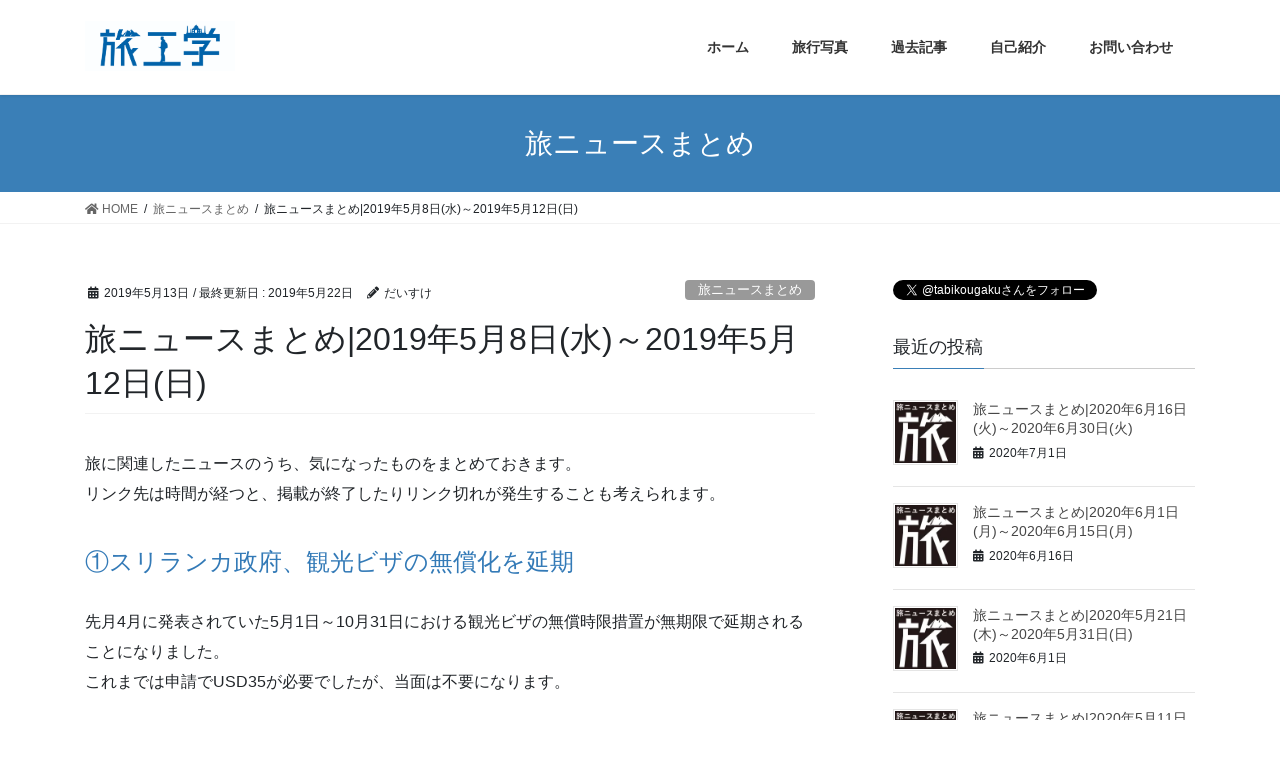

--- FILE ---
content_type: text/html; charset=UTF-8
request_url: http://tabikougaku.jp/2019/05/13/travel_news_file-49/
body_size: 13769
content:
<!DOCTYPE html>
<html lang="ja"
	prefix="og: https://ogp.me/ns#" >
<head>
<meta charset="utf-8">
<meta http-equiv="X-UA-Compatible" content="IE=edge">
<meta name="viewport" content="width=device-width, initial-scale=1">
<title>旅ニュースまとめ|2019年5月8日(水)～2019年5月12日(日) | 旅工学</title>

<!-- All in One SEO Pack 3.3.5 によって Michael Torbert の Semper Fi Web Design[220,268] -->
<script type="application/ld+json" class="aioseop-schema">{"@context":"https://schema.org","@graph":[{"@type":"Organization","@id":"http://tabikougaku.jp/#organization","url":"http://tabikougaku.jp/","name":"\u65c5\u5de5\u5b66","sameAs":[]},{"@type":"WebSite","@id":"http://tabikougaku.jp/#website","url":"http://tabikougaku.jp/","name":"\u65c5\u5de5\u5b66","publisher":{"@id":"http://tabikougaku.jp/#organization"}},{"@type":"WebPage","@id":"http://tabikougaku.jp/2019/05/13/travel_news_file-49/#webpage","url":"http://tabikougaku.jp/2019/05/13/travel_news_file-49/","inLanguage":"ja","name":"\u65c5\u30cb\u30e5\u30fc\u30b9\u307e\u3068\u3081|2019\u5e745\u67088\u65e5(\u6c34)\uff5e2019\u5e745\u670812\u65e5(\u65e5)","isPartOf":{"@id":"http://tabikougaku.jp/#website"},"image":{"@type":"ImageObject","@id":"http://tabikougaku.jp/2019/05/13/travel_news_file-49/#primaryimage","url":"https://i0.wp.com/tabikougaku.jp/wp-content/uploads/2018/09/icon_travel_news_file180915.jpg?fit=548%2C569","width":548,"height":569},"primaryImageOfPage":{"@id":"http://tabikougaku.jp/2019/05/13/travel_news_file-49/#primaryimage"},"datePublished":"2019-05-13T00:00:03+09:00","dateModified":"2019-05-22T14:03:14+09:00"},{"@type":"Article","@id":"http://tabikougaku.jp/2019/05/13/travel_news_file-49/#article","isPartOf":{"@id":"http://tabikougaku.jp/2019/05/13/travel_news_file-49/#webpage"},"author":{"@id":"http://tabikougaku.jp/author/travel/#author"},"headline":"\u65c5\u30cb\u30e5\u30fc\u30b9\u307e\u3068\u3081|2019\u5e745\u67088\u65e5(\u6c34)\uff5e2019\u5e745\u670812\u65e5(\u65e5)","datePublished":"2019-05-13T00:00:03+09:00","dateModified":"2019-05-22T14:03:14+09:00","commentCount":0,"mainEntityOfPage":{"@id":"http://tabikougaku.jp/2019/05/13/travel_news_file-49/#webpage"},"publisher":{"@id":"http://tabikougaku.jp/#organization"},"articleSection":"\u65c5\u30cb\u30e5\u30fc\u30b9\u307e\u3068\u3081","image":{"@type":"ImageObject","@id":"http://tabikougaku.jp/2019/05/13/travel_news_file-49/#primaryimage","url":"https://i0.wp.com/tabikougaku.jp/wp-content/uploads/2018/09/icon_travel_news_file180915.jpg?fit=548%2C569","width":548,"height":569}},{"@type":"Person","@id":"http://tabikougaku.jp/author/travel/#author","name":"\u3060\u3044\u3059\u3051","sameAs":[],"image":{"@type":"ImageObject","@id":"http://tabikougaku.jp/#personlogo","url":"http://2.gravatar.com/avatar/b96e1c52bcd6f3d43cd695d126bf6980?s=96&d=mm&r=g","width":96,"height":96,"caption":"\u3060\u3044\u3059\u3051"}}]}</script>
<link rel="canonical" href="http://tabikougaku.jp/2019/05/13/travel_news_file-49/" />
<meta property="og:type" content="article" />
<meta property="og:title" content="旅ニュースまとめ|2019年5月8日(水)～2019年5月12日(日) | 旅工学" />
<meta property="og:description" content="旅に関連したニュースのうち、気になったものをまとめておきます。 リンク先は時間が経つと、掲載が終了したりリンク切れが発生することも考えられます。 ①スリランカ政府、観光ビザの無償化を延期 先月4月に発表されていた5月1日～10月31日における観光ビザの無償時限措置が無期限で延期されることになりました。 これまでは申請でUSD35が必要でしたが、当面は不要になります。 なお、4月21日に発生した連続" />
<meta property="og:url" content="http://tabikougaku.jp/2019/05/13/travel_news_file-49/" />
<meta property="og:site_name" content="旅工学" />
<meta property="og:image" content="http://tabikougaku.jp/wp-content/plugins/all-in-one-seo-pack/images/default-user-image.png" />
<meta property="article:published_time" content="2019-05-13T00:00:03Z" />
<meta property="article:modified_time" content="2019-05-22T14:03:14Z" />
<meta name="twitter:card" content="summary" />
<meta name="twitter:site" content="@tabikougaku" />
<meta name="twitter:domain" content="tabikougaku.jp/" />
<meta name="twitter:title" content="旅ニュースまとめ|2019年5月8日(水)～2019年5月12日(日) | 旅工学" />
<meta name="twitter:description" content="旅に関連したニュースのうち、気になったものをまとめておきます。 リンク先は時間が経つと、掲載が終了したりリンク切れが発生することも考えられます。 ①スリランカ政府、観光ビザの無償化を延期 先月4月に発表されていた5月1日～10月31日における観光ビザの無償時限措置が無期限で延期されることになりました。 これまでは申請でUSD35が必要でしたが、当面は不要になります。 なお、4月21日に発生した連続" />
<meta name="twitter:image" content="http://tabikougaku.jp/wp-content/plugins/all-in-one-seo-pack/images/default-user-image.png" />
			<script type="text/javascript" >
				window.ga=window.ga||function(){(ga.q=ga.q||[]).push(arguments)};ga.l=+new Date;
				ga('create', 'UA-127596441-1', 'auto');
				// Plugins
				
				ga('send', 'pageview');
			</script>
			<script async src="https://www.google-analytics.com/analytics.js"></script>
			<!-- All in One SEO Pack -->
<link rel='dns-prefetch' href='//secure.gravatar.com' />
<link rel='dns-prefetch' href='//s.w.org' />
<link rel="alternate" type="application/rss+xml" title="旅工学 &raquo; フィード" href="http://tabikougaku.jp/feed/" />
<link rel="alternate" type="application/rss+xml" title="旅工学 &raquo; コメントフィード" href="http://tabikougaku.jp/comments/feed/" />
<link rel="alternate" type="application/rss+xml" title="旅工学 &raquo; 旅ニュースまとめ|2019年5月8日(水)～2019年5月12日(日) のコメントのフィード" href="http://tabikougaku.jp/2019/05/13/travel_news_file-49/feed/" />
<meta name="description" content="旅に関連したニュースのうち、気になったものをまとめておきます。リンク先は時間が経つと、掲載が終了したりリンク切れが発生することも考えられます。①スリランカ政府、観光ビザの無償化を延期先月4月に発表されていた5月1日～10月31日における観光ビザの無償時限措置が無期限で延期されることになりました。これまでは申請でUSD35が必要でしたが、当面は不要になります。なお、4月21日に発生した連続爆発の影響で、日本の外務省もスリランカの危険情報をレベル1(十分注" />		<script type="text/javascript">
			window._wpemojiSettings = {"baseUrl":"https:\/\/s.w.org\/images\/core\/emoji\/12.0.0-1\/72x72\/","ext":".png","svgUrl":"https:\/\/s.w.org\/images\/core\/emoji\/12.0.0-1\/svg\/","svgExt":".svg","source":{"concatemoji":"http:\/\/tabikougaku.jp\/wp-includes\/js\/wp-emoji-release.min.js?ver=5.4.18"}};
			/*! This file is auto-generated */
			!function(e,a,t){var n,r,o,i=a.createElement("canvas"),p=i.getContext&&i.getContext("2d");function s(e,t){var a=String.fromCharCode;p.clearRect(0,0,i.width,i.height),p.fillText(a.apply(this,e),0,0);e=i.toDataURL();return p.clearRect(0,0,i.width,i.height),p.fillText(a.apply(this,t),0,0),e===i.toDataURL()}function c(e){var t=a.createElement("script");t.src=e,t.defer=t.type="text/javascript",a.getElementsByTagName("head")[0].appendChild(t)}for(o=Array("flag","emoji"),t.supports={everything:!0,everythingExceptFlag:!0},r=0;r<o.length;r++)t.supports[o[r]]=function(e){if(!p||!p.fillText)return!1;switch(p.textBaseline="top",p.font="600 32px Arial",e){case"flag":return s([127987,65039,8205,9895,65039],[127987,65039,8203,9895,65039])?!1:!s([55356,56826,55356,56819],[55356,56826,8203,55356,56819])&&!s([55356,57332,56128,56423,56128,56418,56128,56421,56128,56430,56128,56423,56128,56447],[55356,57332,8203,56128,56423,8203,56128,56418,8203,56128,56421,8203,56128,56430,8203,56128,56423,8203,56128,56447]);case"emoji":return!s([55357,56424,55356,57342,8205,55358,56605,8205,55357,56424,55356,57340],[55357,56424,55356,57342,8203,55358,56605,8203,55357,56424,55356,57340])}return!1}(o[r]),t.supports.everything=t.supports.everything&&t.supports[o[r]],"flag"!==o[r]&&(t.supports.everythingExceptFlag=t.supports.everythingExceptFlag&&t.supports[o[r]]);t.supports.everythingExceptFlag=t.supports.everythingExceptFlag&&!t.supports.flag,t.DOMReady=!1,t.readyCallback=function(){t.DOMReady=!0},t.supports.everything||(n=function(){t.readyCallback()},a.addEventListener?(a.addEventListener("DOMContentLoaded",n,!1),e.addEventListener("load",n,!1)):(e.attachEvent("onload",n),a.attachEvent("onreadystatechange",function(){"complete"===a.readyState&&t.readyCallback()})),(n=t.source||{}).concatemoji?c(n.concatemoji):n.wpemoji&&n.twemoji&&(c(n.twemoji),c(n.wpemoji)))}(window,document,window._wpemojiSettings);
		</script>
		<style type="text/css">
img.wp-smiley,
img.emoji {
	display: inline !important;
	border: none !important;
	box-shadow: none !important;
	height: 1em !important;
	width: 1em !important;
	margin: 0 .07em !important;
	vertical-align: -0.1em !important;
	background: none !important;
	padding: 0 !important;
}
</style>
	<link rel='stylesheet' id='font-awesome-css'  href='http://tabikougaku.jp/wp-content/themes/lightning/inc/font-awesome/package/versions/5/css/all.min.css?ver=5.11.2' type='text/css' media='all' />
<link rel='stylesheet' id='wp-block-library-css'  href='http://tabikougaku.jp/wp-includes/css/dist/block-library/style.min.css?ver=5.4.18' type='text/css' media='all' />
<style id='wp-block-library-inline-css' type='text/css'>
.has-text-align-justify{text-align:justify;}
</style>
<link rel='stylesheet' id='contact-form-7-css'  href='http://tabikougaku.jp/wp-content/plugins/contact-form-7/includes/css/styles.css?ver=5.1.6' type='text/css' media='all' />
<link rel='stylesheet' id='pz-linkcard-css'  href='//tabikougaku.jp/wp-content/uploads/pz-linkcard/style.css?ver=5.4.18' type='text/css' media='all' />
<link rel='stylesheet' id='lightning-common-style-css'  href='http://tabikougaku.jp/wp-content/themes/lightning/assets/css/common.css?ver=8.1.0' type='text/css' media='all' />
<link rel='stylesheet' id='bootstrap-4-style-css'  href='http://tabikougaku.jp/wp-content/themes/lightning/library/bootstrap-4/css/bootstrap.min.css?ver=4.3.1' type='text/css' media='all' />
<link rel='stylesheet' id='lightning-design-style-css'  href='http://tabikougaku.jp/wp-content/themes/lightning/design-skin/origin2/css/style.css?ver=8.1.0' type='text/css' media='all' />
<style id='lightning-design-style-inline-css' type='text/css'>
/* ltg theme common */.color_key_bg,.color_key_bg_hover:hover{background-color: #3a7fb7;}.color_key_txt,.color_key_txt_hover:hover{color: #3a7fb7;}.color_key_border,.color_key_border_hover:hover{border-color: #3a7fb7;}.color_key_dark_bg,.color_key_dark_bg_hover:hover{background-color: #1b436b;}.color_key_dark_txt,.color_key_dark_txt_hover:hover{color: #1b436b;}.color_key_dark_border,.color_key_dark_border_hover:hover{border-color: #1b436b;}
.bbp-submit-wrapper .button.submit,.woocommerce a.button.alt:hover,.woocommerce-product-search button:hover,.woocommerce button.button.alt { background-color:#1b436b ; }.bbp-submit-wrapper .button.submit:hover,.woocommerce a.button.alt,.woocommerce-product-search button,.woocommerce button.button.alt:hover { background-color:#3a7fb7 ; }.woocommerce ul.product_list_widget li a:hover img { border-color:#3a7fb7; }.veu_color_txt_key { color:#1b436b ; }.veu_color_bg_key { background-color:#1b436b ; }.veu_color_border_key { border-color:#1b436b ; }.btn-default { border-color:#3a7fb7;color:#3a7fb7;}.btn-default:focus,.btn-default:hover { border-color:#3a7fb7;background-color: #3a7fb7; }.btn-primary { background-color:#3a7fb7;border-color:#1b436b; }.btn-primary:focus,.btn-primary:hover { background-color:#1b436b;border-color:#3a7fb7; }
.tagcloud a:before { font-family: "Font Awesome 5 Free";content: "\f02b";font-weight: bold; }
.media .media-body .media-heading a:hover { color:#3a7fb7; }@media (min-width: 768px){.gMenu > li:before,.gMenu > li.menu-item-has-children::after { border-bottom-color:#1b436b }.gMenu li li { background-color:#1b436b }.gMenu li li a:hover { background-color:#3a7fb7; }} /* @media (min-width: 768px) */.page-header { background-color:#3a7fb7; }h2,.mainSection-title { border-top-color:#3a7fb7; }h3:after,.subSection-title:after { border-bottom-color:#3a7fb7; }ul.page-numbers li span.page-numbers.current { background-color:#3a7fb7; }.pager li > a { border-color:#3a7fb7;color:#3a7fb7;}.pager li > a:hover { background-color:#3a7fb7;color:#fff;}.siteFooter { border-top-color:#3a7fb7; }dt { border-left-color:#3a7fb7; }
</style>
<link rel='stylesheet' id='lightning-theme-style-css'  href='http://tabikougaku.jp/wp-content/themes/lightning/style.css?ver=8.1.0' type='text/css' media='all' />
<style id='lightning-theme-style-inline-css' type='text/css'>

			.prBlock_icon_outer { border:1px solid #3a7fb7; }
			.prBlock_icon { color:#3a7fb7; }
		
</style>
<link rel='stylesheet' id='vk-blocks-build-css-css'  href='http://tabikougaku.jp/wp-content/plugins/vk-all-in-one-expansion-unit/inc/vk-blocks/package/build/block-build.css?ver=0.22.0' type='text/css' media='all' />
<link rel='stylesheet' id='vkExUnit_common_style-css'  href='http://tabikougaku.jp/wp-content/plugins/vk-all-in-one-expansion-unit/assets/css/vkExUnit_style.css?ver=9.11.3.0' type='text/css' media='all' />
<link rel='stylesheet' id='jetpack_css-css'  href='http://tabikougaku.jp/wp-content/plugins/jetpack/css/jetpack.css?ver=8.2.6' type='text/css' media='all' />
<script type='text/javascript' src='http://tabikougaku.jp/wp-includes/js/jquery/jquery.js?ver=1.12.4-wp'></script>
<script type='text/javascript'>
;(function($,document,window){$(document).ready(function($){/* Add scroll recognition class */$(window).scroll(function () {var scroll = $(this).scrollTop();if ($(this).scrollTop() > 160) {$('body').addClass('header_scrolled');} else {$('body').removeClass('header_scrolled');}});});})(jQuery,document,window);
</script>
<script type='text/javascript' src='http://tabikougaku.jp/wp-includes/js/jquery/jquery-migrate.min.js?ver=1.4.1'></script>
<script type='text/javascript'>
/* <![CDATA[ */
var related_posts_js_options = {"post_heading":"h4"};
/* ]]> */
</script>
<script type='text/javascript' src='http://tabikougaku.jp/wp-content/plugins/jetpack/_inc/build/related-posts/related-posts.min.js?ver=20191011'></script>
<link rel='https://api.w.org/' href='http://tabikougaku.jp/wp-json/' />
<link rel="EditURI" type="application/rsd+xml" title="RSD" href="http://tabikougaku.jp/xmlrpc.php?rsd" />
<link rel="wlwmanifest" type="application/wlwmanifest+xml" href="http://tabikougaku.jp/wp-includes/wlwmanifest.xml" /> 
<link rel='prev' title='新着情報|エアアジアのセール(販売期間：2019年5月19日まで)' href='http://tabikougaku.jp/2019/05/12/new_information-83/' />
<link rel='next' title='アルジェリア旅行記 (2) ムザブの谷のエル・アーティフとセブセブ砂丘(2019年2月)' href='http://tabikougaku.jp/2019/05/14/algeria-2/' />
<meta name="generator" content="WordPress 5.4.18" />
<link rel='shortlink' href='https://wp.me/pa2bGf-1G7' />
<link rel="alternate" type="application/json+oembed" href="http://tabikougaku.jp/wp-json/oembed/1.0/embed?url=http%3A%2F%2Ftabikougaku.jp%2F2019%2F05%2F13%2Ftravel_news_file-49%2F" />
<link rel="alternate" type="text/xml+oembed" href="http://tabikougaku.jp/wp-json/oembed/1.0/embed?url=http%3A%2F%2Ftabikougaku.jp%2F2019%2F05%2F13%2Ftravel_news_file-49%2F&#038;format=xml" />

<link rel='dns-prefetch' href='//v0.wordpress.com'/>
<link rel='dns-prefetch' href='//i0.wp.com'/>
<link rel='dns-prefetch' href='//i1.wp.com'/>
<link rel='dns-prefetch' href='//i2.wp.com'/>
<style type='text/css'>img#wpstats{display:none}</style>			<style type="text/css">
				/* If html does not have either class, do not show lazy loaded images. */
				html:not( .jetpack-lazy-images-js-enabled ):not( .js ) .jetpack-lazy-image {
					display: none;
				}
			</style>
			<script>
				document.documentElement.classList.add(
					'jetpack-lazy-images-js-enabled'
				);
			</script>
		<!-- [ VK All in one Expansion Unit OGP ] -->
<meta property="og:site_name" content="旅工学" />
<meta property="og:url" content="http://tabikougaku.jp/2019/05/13/travel_news_file-49/" />
<meta property="og:title" content="旅ニュースまとめ|2019年5月8日(水)～2019年5月12日(日) | 旅工学" />
<meta property="og:description" content="旅に関連したニュースのうち、気になったものをまとめておきます。リンク先は時間が経つと、掲載が終了したりリンク切れが発生することも考えられます。①スリランカ政府、観光ビザの無償化を延期先月4月に発表されていた5月1日～10月31日における観光ビザの無償時限措置が無期限で延期されることになりました。これまでは申請でUSD35が必要でしたが、当面は不要になります。なお、4月21日に発生した連続爆発の影響で、日本の外務省もスリランカの危険情報をレベル1(十分注" />
<meta property="og:type" content="article" />
<meta property="og:image" content="https://i0.wp.com/tabikougaku.jp/wp-content/uploads/2018/09/icon_travel_news_file180915.jpg?fit=548%2C569" />
<meta property="og:image:width" content="548" />
<meta property="og:image:height" content="569" />
<!-- [ / VK All in one Expansion Unit OGP ] -->
<link rel="icon" href="https://i0.wp.com/tabikougaku.jp/wp-content/uploads/2018/09/favicon.jpg?fit=32%2C32" sizes="32x32" />
<link rel="icon" href="https://i0.wp.com/tabikougaku.jp/wp-content/uploads/2018/09/favicon.jpg?fit=192%2C190" sizes="192x192" />
<link rel="apple-touch-icon" href="https://i0.wp.com/tabikougaku.jp/wp-content/uploads/2018/09/favicon.jpg?fit=180%2C178" />
<meta name="msapplication-TileImage" content="https://i0.wp.com/tabikougaku.jp/wp-content/uploads/2018/09/favicon.jpg?fit=233%2C231" />

</head>
<body class="post-template-default single single-post postid-6455 single-format-standard post-name-travel_news_file-49 post-type-post sidebar-fix bootstrap4 device-pc fa_v5_css">
<div class="vk-mobile-nav-menu-btn">MENU</div><div class="vk-mobile-nav"><aside class="widget vk-mobile-nav-widget widget_text" id="text-7">			<div class="textwidget"><p><a href="https://twitter.com/tabikougaku?ref_src=twsrc%5Etfw" class="twitter-follow-button" data-show-count="false">フォローする@tabikougaku</a><script async src="https://platform.twitter.com/widgets.js" charset="utf-8"></script></p>
</div>
		</aside><nav class="global-nav"><ul id="menu-%e3%83%a1%e3%82%a4%e3%83%b3%e3%83%a1%e3%83%8b%e3%83%a5%e3%83%bc" class="vk-menu-acc  menu"><li id="menu-item-3913" class="menu-item menu-item-type-custom menu-item-object-custom menu-item-home menu-item-3913"><a href="http://tabikougaku.jp/">ホーム</a></li>
<li id="menu-item-3915" class="menu-item menu-item-type-post_type menu-item-object-page menu-item-3915"><a href="http://tabikougaku.jp/gallery/">旅行写真</a></li>
<li id="menu-item-3917" class="menu-item menu-item-type-post_type menu-item-object-page menu-item-3917"><a href="http://tabikougaku.jp/arcicles/">過去記事</a></li>
<li id="menu-item-3916" class="menu-item menu-item-type-post_type menu-item-object-page menu-item-3916"><a href="http://tabikougaku.jp/self-introduction/">自己紹介</a></li>
<li id="menu-item-3914" class="menu-item menu-item-type-post_type menu-item-object-page menu-item-3914"><a href="http://tabikougaku.jp/contact/">お問い合わせ</a></li>
</ul></nav></div><header class="siteHeader">
		<div class="container siteHeadContainer">
		<div class="navbar-header">
						<p class="navbar-brand siteHeader_logo">
			<a href="http://tabikougaku.jp/">
				<span><img src="http://tabikougaku.jp/wp-content/uploads/2018/06/logo.jpg" alt="旅工学" /></span>
			</a>
			</p>
								</div>

		<div id="gMenu_outer" class="gMenu_outer"><nav class="menu-%e3%83%a1%e3%82%a4%e3%83%b3%e3%83%a1%e3%83%8b%e3%83%a5%e3%83%bc-container"><ul id="menu-%e3%83%a1%e3%82%a4%e3%83%b3%e3%83%a1%e3%83%8b%e3%83%a5%e3%83%bc-1" class="menu gMenu vk-menu-acc"><li id="menu-item-3913" class="menu-item menu-item-type-custom menu-item-object-custom menu-item-home"><a href="http://tabikougaku.jp/"><strong class="gMenu_name">ホーム</strong></a></li>
<li id="menu-item-3915" class="menu-item menu-item-type-post_type menu-item-object-page"><a href="http://tabikougaku.jp/gallery/"><strong class="gMenu_name">旅行写真</strong></a></li>
<li id="menu-item-3917" class="menu-item menu-item-type-post_type menu-item-object-page"><a href="http://tabikougaku.jp/arcicles/"><strong class="gMenu_name">過去記事</strong></a></li>
<li id="menu-item-3916" class="menu-item menu-item-type-post_type menu-item-object-page"><a href="http://tabikougaku.jp/self-introduction/"><strong class="gMenu_name">自己紹介</strong></a></li>
<li id="menu-item-3914" class="menu-item menu-item-type-post_type menu-item-object-page"><a href="http://tabikougaku.jp/contact/"><strong class="gMenu_name">お問い合わせ</strong></a></li>
</ul></nav></div>	</div>
	</header>

<div class="section page-header"><div class="container"><div class="row"><div class="col-md-12">
<div class="page-header_pageTitle">
旅ニュースまとめ</div>
</div></div></div></div><!-- [ /.page-header ] -->
<!-- [ .breadSection ] -->
<div class="section breadSection">
<div class="container">
<div class="row">
<ol class="breadcrumb" itemtype="http://schema.org/BreadcrumbList"><li id="panHome" itemprop="itemListElement" itemscope itemtype="http://schema.org/ListItem"><a itemprop="item" href="http://tabikougaku.jp/"><span itemprop="name"><i class="fa fa-home"></i> HOME</span></a></li><li itemprop="itemListElement" itemscope itemtype="http://schema.org/ListItem"><a itemprop="item" href="http://tabikougaku.jp/category/travel_news_file/"><span itemprop="name">旅ニュースまとめ</span></a></li><li><span>旅ニュースまとめ|2019年5月8日(水)～2019年5月12日(日)</span></li></ol>
</div>
</div>
</div>
<!-- [ /.breadSection ] -->
<div class="section siteContent">
<div class="container">
<div class="row">
<div class="col mainSection mainSection-col-two baseSection" id="main" role="main">

		<article id="post-6455" class="post-6455 post type-post status-publish format-standard has-post-thumbnail hentry category-travel_news_file">
		<header class="entry-header">
			<div class="entry-meta">


<span class="published entry-meta_items">2019年5月13日</span>

<span class="entry-meta_items entry-meta_updated">/ 最終更新日 : <span class="updated">2019年5月22日</span></span>


	
	<span class="vcard author entry-meta_items entry-meta_items_author"><span class="fn">だいすけ</span></span>



<span class="entry-meta_items entry-meta_items_term"><a href="http://tabikougaku.jp/category/travel_news_file/" class="btn btn-xs btn-primary entry-meta_items_term_button" style="background-color:#999999;border:none;">旅ニュースまとめ</a></span>
</div>
			<h1 class="entry-title">旅ニュースまとめ|2019年5月8日(水)～2019年5月12日(日)</h1>
		</header>

		
		<div class="entry-body">
		<p>旅に関連したニュースのうち、気になったものをまとめておきます。<br />
リンク先は時間が経つと、掲載が終了したりリンク切れが発生することも考えられます。</p>
<h4><a href="https://www.traicy.com/20190507-srilanka">①スリランカ政府、観光ビザの無償化を延期</a></h4>
<p>先月4月に発表されていた5月1日～10月31日における観光ビザの無償時限措置が無期限で延期されることになりました。<br />
これまでは申請でUSD35が必要でしたが、当面は不要になります。</p>
<p>なお、4月21日に発生した連続爆発の影響で、日本の外務省も<a href="https://www.anzen.mofa.go.jp/info/pcinfectionspothazardinfo_006.html#ad-image-0">スリランカの危険情報</a>をレベル1(十分注意してください)からレベル2(不要不急の渡航は止めてください)に引き上げています。</p>
<h4><a href="https://www.afpbb.com/articles/-/3224295?cx_part=top_topstory&amp;cx_position=4">②映画『ザ・ビーチ』で有名なピピ島の湾、閉鎖期間を2年延長へ タイ</a></h4>
<p>タイの観光地プーケットから近いピピ・レイ島のマヤビーチ閉鎖に関してです。<br />
現在の閉鎖を2年延長し、2021年半ばまでとすることが検討されているようです。</p>
<p>そもそも、2018年秋の段階で『閉鎖解除は無期限延期』だったと思うのですが、何か変化点があったのでしょうか。<br />
<div class="linkcard"><div class="lkc-internal-wrap"><a class="lkc-link no_icon" href="http://tabikougaku.jp/2018/10/05/travel_news_file-5/"><div class="lkc-card"><div class="lkc-info"><img class="lkc-favicon jetpack-lazy-image" src="https://www.google.com/s2/favicons?domain=tabikougaku.jp" alt width="16" height="16" data-lazy-src="https://www.google.com/s2/favicons?domain=tabikougaku.jp&amp;is-pending-load=1" srcset="[data-uri]"><noscript><img class="lkc-favicon" src="https://www.google.com/s2/favicons?domain=tabikougaku.jp" alt="" width=16 height=16 /></noscript><div class="lkc-domain">旅工学</div>&nbsp;<div class="lkc-share"> <div class="lkc-sns-po">1&nbsp;pocket</div></div></div><div class="lkc-content"><figure class="lkc-thumbnail"><img class="lkc-thumbnail-img jetpack-lazy-image" src="//i0.wp.com/tabikougaku.jp/wp-content/uploads/2018/09/icon_travel_news_file180915.jpg?resize=150%2C150" alt data-lazy-src="//i0.wp.com/tabikougaku.jp/wp-content/uploads/2018/09/icon_travel_news_file180915.jpg?resize=150%2C150&amp;is-pending-load=1" srcset="[data-uri]"><noscript><img class="lkc-thumbnail-img" src="//i0.wp.com/tabikougaku.jp/wp-content/uploads/2018/09/icon_travel_news_file180915.jpg?resize=150%2C150" alt="" /></noscript></figure><div class="lkc-title"><div class="lkc-title-text">旅ニュースまとめ|2018年9月30日(日)～2018年10月4日(木)</div></div><div class="lkc-url"><cite>http://tabikougaku.jp/2018/10/05/travel_news_file-5/</cite></div><div class="lkc-excerpt">旅に関連したニュースのうち、気になったものをまとめておきます。リンク先は時間が経つと、掲載が終了したりリンク切れが発生することも考えられます。①旧ソ連圏で相次ぐ“ロシア語離れ”　反露感情、ロシアの地位低下を反映かクリミア問題でロシアとの対立が先鋭化し...</div></div><div class="clear"></div></div></a></div></div></p>
<h4><a href="https://www.afpbb.com/articles/-/3224530?cx_part=top_topstory&amp;cx_position=1#default">③マチュピチュ主要3か所、2週間入場制限 劣化激しく</a></h4>
<p>マチュピチュの入場規制が一層厳しいものになります。<br />
2018年内は午前・午後の縛りのみでしたが、2019年1月1日からは入場が1時間単位に区切られ、最大でも4時間以内の滞在で退出しなくてはならない運用になっていました。</p>
<p>2019年5月中旬～下旬にかけては更に規制が厳しくなり、太陽の神殿・コンドルの神殿、インティワタナの3ヶ所で訪問可能人数が設定される模様です。<br />
この段階ではあくまで人数制限に過ぎないのですが、記事中には『6月1日から始まる永続的な制限』について言及されており、内容が機になります。</p>
<h4><a href="https://www.afpbb.com/articles/-/3224538?cx_part=top_topstory&amp;cx_position=2#default">④ノルウェー人女性が狂犬病で死亡、旅先のフィリピンで助けた子犬にかまれる</a></h4>
<p>フィリピンを旅行していたノルウェー人が狂犬病を発症し、亡くなりました。<br />
助けた子犬に噛まれたことが原因でありいたたまれない面があります。<br />
一方で、噛まれた自覚がありながらもワクチンの事後接種が適切になされていなかったという問題の帰結とも思われます。</p>
<p>最近でも<a href="https://www.cnn.co.jp/world/35128572.html">モロッコで猫から感染して死亡したイギリス人の事例</a>や<a href="https://www.buzzfeed.com/jp/theresatamkins/woman-dies-rabies-puppy-bite-1">インドで犬から感染して死亡したアメリカ人の事例</a>などがあり、世界中で狂犬病により毎年約6万人が亡くなっているということです。<br />
犬や猫に限らず、哺乳類全般への接触は細心の注意を払うこと、噛まれたら直ちに医療機関にかかることを意識したいです。</p>
<p>&nbsp;</p>
<p>&lt;関連記事&gt;<br />
<div class="linkcard"><div class="lkc-internal-wrap"><a class="lkc-link no_icon" href="http://tabikougaku.jp/2019/05/08/travel_news_file-48/"><div class="lkc-card"><div class="lkc-info"><img class="lkc-favicon jetpack-lazy-image" src="https://www.google.com/s2/favicons?domain=tabikougaku.jp" alt width="16" height="16" data-lazy-src="https://www.google.com/s2/favicons?domain=tabikougaku.jp&amp;is-pending-load=1" srcset="[data-uri]"><noscript><img class="lkc-favicon" src="https://www.google.com/s2/favicons?domain=tabikougaku.jp" alt="" width=16 height=16 /></noscript><div class="lkc-domain">旅工学</div></div><div class="lkc-content"><figure class="lkc-thumbnail"><img class="lkc-thumbnail-img jetpack-lazy-image" src="//i0.wp.com/tabikougaku.jp/wp-content/uploads/2018/09/icon_travel_news_file180915.jpg?resize=150%2C150" alt data-lazy-src="//i0.wp.com/tabikougaku.jp/wp-content/uploads/2018/09/icon_travel_news_file180915.jpg?resize=150%2C150&amp;is-pending-load=1" srcset="[data-uri]"><noscript><img class="lkc-thumbnail-img" src="//i0.wp.com/tabikougaku.jp/wp-content/uploads/2018/09/icon_travel_news_file180915.jpg?resize=150%2C150" alt="" /></noscript></figure><div class="lkc-title"><div class="lkc-title-text">旅ニュースまとめ|2019年5月3日(金)～2019年5月7日(火)</div></div><div class="lkc-url"><cite>http://tabikougaku.jp/2019/05/08/travel_news_file-48/</cite></div><div class="lkc-excerpt">旅に関連したニュースのうち、気になったものをまとめておきます。リンク先は時間が経つと、掲載が終了したりリンク切れが発生することも考えられます。①荷物取り出しで犠牲拡大か　ロシア旅客機の炎上事故 離陸後30分ほどでモスクワのシェレベチェボ空港に引き返し...</div></div><div class="clear"></div></div></a></div></div></p>

<div id='jp-relatedposts' class='jp-relatedposts' >
	<h3 class="jp-relatedposts-headline"><em>関連</em></h3>
</div><div class="veu_socialSet veu_socialSet-position-after veu_contentAddSection"><script>window.twttr=(function(d,s,id){var js,fjs=d.getElementsByTagName(s)[0],t=window.twttr||{};if(d.getElementById(id))return t;js=d.createElement(s);js.id=id;js.src="https://platform.twitter.com/widgets.js";fjs.parentNode.insertBefore(js,fjs);t._e=[];t.ready=function(f){t._e.push(f);};return t;}(document,"script","twitter-wjs"));</script><ul><li class="sb_facebook sb_icon"><a href="//www.facebook.com/sharer.php?src=bm&u=http%3A%2F%2Ftabikougaku.jp%2F2019%2F05%2F13%2Ftravel_news_file-49%2F&amp;t=%E6%97%85%E3%83%8B%E3%83%A5%E3%83%BC%E3%82%B9%E3%81%BE%E3%81%A8%E3%82%81%7C2019%E5%B9%B45%E6%9C%888%E6%97%A5%28%E6%B0%B4%29%EF%BD%9E2019%E5%B9%B45%E6%9C%8812%E6%97%A5%28%E6%97%A5%29+%7C+%E6%97%85%E5%B7%A5%E5%AD%A6" target="_blank" onclick="window.open(this.href,'FBwindow','width=650,height=450,menubar=no,toolbar=no,scrollbars=yes');return false;"><span class="vk_icon_w_r_sns_fb icon_sns"></span><span class="sns_txt">Facebook</span><span class="veu_count_sns_fb"></span></a></li><li class="sb_twitter sb_icon"><a href="//twitter.com/intent/tweet?url=http%3A%2F%2Ftabikougaku.jp%2F2019%2F05%2F13%2Ftravel_news_file-49%2F&amp;text=%E6%97%85%E3%83%8B%E3%83%A5%E3%83%BC%E3%82%B9%E3%81%BE%E3%81%A8%E3%82%81%7C2019%E5%B9%B45%E6%9C%888%E6%97%A5%28%E6%B0%B4%29%EF%BD%9E2019%E5%B9%B45%E6%9C%8812%E6%97%A5%28%E6%97%A5%29+%7C+%E6%97%85%E5%B7%A5%E5%AD%A6" target="_blank" ><span class="vk_icon_w_r_sns_twitter icon_sns"></span><span class="sns_txt">twitter</span></a></li><li class="sb_hatena sb_icon"><a href="//b.hatena.ne.jp/add?mode=confirm&url=http%3A%2F%2Ftabikougaku.jp%2F2019%2F05%2F13%2Ftravel_news_file-49%2F&amp;title=%E6%97%85%E3%83%8B%E3%83%A5%E3%83%BC%E3%82%B9%E3%81%BE%E3%81%A8%E3%82%81%7C2019%E5%B9%B45%E6%9C%888%E6%97%A5%28%E6%B0%B4%29%EF%BD%9E2019%E5%B9%B45%E6%9C%8812%E6%97%A5%28%E6%97%A5%29+%7C+%E6%97%85%E5%B7%A5%E5%AD%A6" target="_blank"  onclick="window.open(this.href,'Hatenawindow','width=650,height=450,menubar=no,toolbar=no,scrollbars=yes');return false;"><span class="vk_icon_w_r_sns_hatena icon_sns"></span><span class="sns_txt">Hatena</span><span class="veu_count_sns_hb"></span></a></li><li class="sb_pocket sb_icon"><a href="//getpocket.com/edit?url=http%3A%2F%2Ftabikougaku.jp%2F2019%2F05%2F13%2Ftravel_news_file-49%2F&title=%E6%97%85%E3%83%8B%E3%83%A5%E3%83%BC%E3%82%B9%E3%81%BE%E3%81%A8%E3%82%81%7C2019%E5%B9%B45%E6%9C%888%E6%97%A5%28%E6%B0%B4%29%EF%BD%9E2019%E5%B9%B45%E6%9C%8812%E6%97%A5%28%E6%97%A5%29+%7C+%E6%97%85%E5%B7%A5%E5%AD%A6" target="_blank"  onclick="window.open(this.href,'Pokcetwindow','width=650,height=450,menubar=no,toolbar=no,scrollbars=yes');return false;"><span class="vk_icon_w_r_sns_pocket icon_sns"></span><span class="sns_txt">Pocket</span><span class="veu_count_sns_pocket"></span></a></li></ul></div><!-- [ /.socialSet ] -->		</div>

		
		<div class="entry-footer">

			
			<div class="entry-meta-dataList"><dl><dt>カテゴリー</dt><dd><a href="http://tabikougaku.jp/category/travel_news_file/">旅ニュースまとめ</a></dd></dl></div>
		</div><!-- [ /.entry-footer ] -->

				
<div id="comments" class="comments-area">

	
	
	
		<div id="respond" class="comment-respond">
		<h3 id="reply-title" class="comment-reply-title">コメントを残す <small><a rel="nofollow" id="cancel-comment-reply-link" href="/2019/05/13/travel_news_file-49/#respond" style="display:none;">コメントをキャンセル</a></small></h3><form action="http://tabikougaku.jp/wp-comments-post.php" method="post" id="commentform" class="comment-form"><p class="comment-notes"><span id="email-notes">メールアドレスが公開されることはありません。</span> <span class="required">*</span> が付いている欄は必須項目です</p><p class="comment-form-comment"><label for="comment">コメント</label> <textarea id="comment" name="comment" cols="45" rows="8" maxlength="65525" required="required"></textarea></p><p class="comment-form-author"><label for="author">名前 <span class="required">*</span></label> <input id="author" name="author" type="text" value="" size="30" maxlength="245" required='required' /></p>
<p class="comment-form-email"><label for="email">メール <span class="required">*</span></label> <input id="email" name="email" type="text" value="" size="30" maxlength="100" aria-describedby="email-notes" required='required' /></p>
<p class="comment-form-url"><label for="url">サイト</label> <input id="url" name="url" type="text" value="" size="30" maxlength="200" /></p>
<p class="comment-subscription-form"><input type="checkbox" name="subscribe_comments" id="subscribe_comments" value="subscribe" style="width: auto; -moz-appearance: checkbox; -webkit-appearance: checkbox;" /> <label class="subscribe-label" id="subscribe-label" for="subscribe_comments">新しいコメントをメールで通知</label></p><p class="comment-subscription-form"><input type="checkbox" name="subscribe_blog" id="subscribe_blog" value="subscribe" style="width: auto; -moz-appearance: checkbox; -webkit-appearance: checkbox;" /> <label class="subscribe-label" id="subscribe-blog-label" for="subscribe_blog">新しい投稿をメールで受け取る</label></p><p class="form-submit"><input name="submit" type="submit" id="submit" class="submit" value="コメントを送信" /> <input type='hidden' name='comment_post_ID' value='6455' id='comment_post_ID' />
<input type='hidden' name='comment_parent' id='comment_parent' value='0' />
</p><p class="tsa_param_field_tsa_" style="display:none;">email confirm<span class="required">*</span><input type="text" name="tsa_email_param_field___" id="tsa_email_param_field___" size="30" value="" />
	</p><p class="tsa_param_field_tsa_2" style="display:none;">post date<span class="required">*</span><input type="text" name="tsa_param_field_tsa_3" id="tsa_param_field_tsa_3" size="30" value="2026-02-01 01:24:29" />
	</p><p id="throwsSpamAway">日本語が含まれない投稿は無視されますのでご注意ください。（スパム対策）</p></form>	</div><!-- #respond -->
	
</div><!-- #comments -->
		
	</article>

	

	<div class="vk_posts postNextPrev">

		<div id="post-6494" class="vk_post card card-post card-horizontal card-sm vk_post-col-md-6 post-6455 post type-post status-publish format-standard has-post-thumbnail hentry category-travel_news_file"><div class="row no-gutters card-horizontal-inner-row"><div class="col-5 card-img-outer"><div class="vk_post_imgOuter" style="background-image:url(https://i2.wp.com/tabikougaku.jp/wp-content/uploads/2018/09/icon_news180915.jpg?fit=547%2C572)"><a href="http://tabikougaku.jp/2019/05/12/new_information-83/"><div class="card-img-overlay"><span class="vk_post_imgOuter_singleTermLabel" style="color:#fff;background-color:#999999">新着情報</span></div><img width="287" height="300" src="https://i2.wp.com/tabikougaku.jp/wp-content/uploads/2018/09/icon_news180915.jpg?fit=287%2C300" class="vk_post_imgOuter_img card-img card-img-use-bg wp-post-image jetpack-lazy-image" alt="" data-attachment-id="3276" data-permalink="http://tabikougaku.jp/icon_news180915/" data-orig-file="https://i2.wp.com/tabikougaku.jp/wp-content/uploads/2018/09/icon_news180915.jpg?fit=547%2C572" data-orig-size="547,572" data-comments-opened="1" data-image-meta="{&quot;aperture&quot;:&quot;0&quot;,&quot;credit&quot;:&quot;\u4e2d\u6751 \u5927\u8f14\/ Nakamura Daisuke&quot;,&quot;camera&quot;:&quot;&quot;,&quot;caption&quot;:&quot;&quot;,&quot;created_timestamp&quot;:&quot;1537040572&quot;,&quot;copyright&quot;:&quot;&quot;,&quot;focal_length&quot;:&quot;0&quot;,&quot;iso&quot;:&quot;0&quot;,&quot;shutter_speed&quot;:&quot;0&quot;,&quot;title&quot;:&quot;&quot;,&quot;orientation&quot;:&quot;0&quot;}" data-image-title="icon_news180915" data-image-description="" data-medium-file="https://i2.wp.com/tabikougaku.jp/wp-content/uploads/2018/09/icon_news180915.jpg?fit=287%2C300" data-large-file="https://i2.wp.com/tabikougaku.jp/wp-content/uploads/2018/09/icon_news180915.jpg?fit=547%2C572" data-lazy-srcset="https://i2.wp.com/tabikougaku.jp/wp-content/uploads/2018/09/icon_news180915.jpg?w=547 547w, https://i2.wp.com/tabikougaku.jp/wp-content/uploads/2018/09/icon_news180915.jpg?resize=287%2C300 287w" data-lazy-sizes="(max-width: 287px) 100vw, 287px" data-lazy-src="https://i2.wp.com/tabikougaku.jp/wp-content/uploads/2018/09/icon_news180915.jpg?fit=287%2C300&amp;is-pending-load=1" /></a></div><!-- [ /.vk_post_imgOuter ] --></div><!-- /.col --><div class="col-7"><div class="vk_post_body card-body"><p class="postNextPrev_label">前の記事</p><h5 class="vk_post_title card-title"><a href="http://tabikougaku.jp/2019/05/12/new_information-83/">新着情報|エアアジアのセール(販売期間：2019年5月19日まで)</a></h5><div class="vk_post_date card-date published">2019年5月12日</div></div><!-- [ /.card-body ] --></div><!-- /.col --></div><!-- [ /.row ] --></div><!-- [ /.card ] -->
		<div id="post-6360" class="vk_post card card-post card-horizontal card-sm vk_post-col-md-6 card-horizontal-reverse postNextPrev_next post-6455 post type-post status-publish format-standard has-post-thumbnail hentry category-travel_news_file"><div class="row no-gutters card-horizontal-inner-row"><div class="col-5 card-img-outer"><div class="vk_post_imgOuter" style="background-image:url(https://i1.wp.com/tabikougaku.jp/wp-content/uploads/2019/05/2019feb18.jpg?fit=640%2C480)"><a href="http://tabikougaku.jp/2019/05/14/algeria-2/"><div class="card-img-overlay"><span class="vk_post_imgOuter_singleTermLabel" style="color:#fff;background-color:#999999">旅行記</span></div><img width="300" height="225" src="https://i1.wp.com/tabikougaku.jp/wp-content/uploads/2019/05/2019feb18.jpg?fit=300%2C225" class="vk_post_imgOuter_img card-img card-img-use-bg wp-post-image jetpack-lazy-image" alt="" data-attachment-id="6483" data-permalink="http://tabikougaku.jp/2019/05/14/algeria-2/2019feb18/" data-orig-file="https://i1.wp.com/tabikougaku.jp/wp-content/uploads/2019/05/2019feb18.jpg?fit=640%2C480" data-orig-size="640,480" data-comments-opened="1" data-image-meta="{&quot;aperture&quot;:&quot;0&quot;,&quot;credit&quot;:&quot;&quot;,&quot;camera&quot;:&quot;&quot;,&quot;caption&quot;:&quot;&quot;,&quot;created_timestamp&quot;:&quot;0&quot;,&quot;copyright&quot;:&quot;&quot;,&quot;focal_length&quot;:&quot;0&quot;,&quot;iso&quot;:&quot;0&quot;,&quot;shutter_speed&quot;:&quot;0&quot;,&quot;title&quot;:&quot;&quot;,&quot;orientation&quot;:&quot;0&quot;}" data-image-title="2019feb18" data-image-description="" data-medium-file="https://i1.wp.com/tabikougaku.jp/wp-content/uploads/2019/05/2019feb18.jpg?fit=300%2C225" data-large-file="https://i1.wp.com/tabikougaku.jp/wp-content/uploads/2019/05/2019feb18.jpg?fit=640%2C480" data-lazy-srcset="https://i1.wp.com/tabikougaku.jp/wp-content/uploads/2019/05/2019feb18.jpg?w=640 640w, https://i1.wp.com/tabikougaku.jp/wp-content/uploads/2019/05/2019feb18.jpg?resize=300%2C225 300w" data-lazy-sizes="(max-width: 300px) 100vw, 300px" data-lazy-src="https://i1.wp.com/tabikougaku.jp/wp-content/uploads/2019/05/2019feb18.jpg?fit=300%2C225&amp;is-pending-load=1" /></a></div><!-- [ /.vk_post_imgOuter ] --></div><!-- /.col --><div class="col-7"><div class="vk_post_body card-body"><p class="postNextPrev_label">次の記事</p><h5 class="vk_post_title card-title"><a href="http://tabikougaku.jp/2019/05/14/algeria-2/">アルジェリア旅行記 (2) ムザブの谷のエル・アーティフとセブセブ砂丘(2019年2月)</a></h5><div class="vk_post_date card-date published">2019年5月14日</div></div><!-- [ /.card-body ] --></div><!-- /.col --></div><!-- [ /.row ] --></div><!-- [ /.card ] -->
		</div>
	</div><!-- [ /.mainSection ] -->

<div class="col subSection sideSection sideSection-col-two baseSection">
<aside class="widget widget_text" id="text-6">			<div class="textwidget"><p><a href="https://twitter.com/tabikougaku?ref_src=twsrc%5Etfw" class="twitter-follow-button" data-show-count="false">フォローする@tabikougaku</a><script async src="https://platform.twitter.com/widgets.js" charset="utf-8"></script></p>
</div>
		</aside>

<aside class="widget">
<h1 class="subSection-title">最近の投稿</h1>

  <div class="media">

	
	  <div class="media-left postList_thumbnail">
		<a href="http://tabikougaku.jp/2020/07/01/travel_news_file-118/">
		<img width="150" height="150" src="https://i0.wp.com/tabikougaku.jp/wp-content/uploads/2018/09/icon_travel_news_file180915.jpg?resize=150%2C150" class="attachment-thumbnail size-thumbnail wp-post-image jetpack-lazy-image" alt="" data-attachment-id="3277" data-permalink="http://tabikougaku.jp/icon_travel_news_file180915/" data-orig-file="https://i0.wp.com/tabikougaku.jp/wp-content/uploads/2018/09/icon_travel_news_file180915.jpg?fit=548%2C569" data-orig-size="548,569" data-comments-opened="1" data-image-meta="{&quot;aperture&quot;:&quot;0&quot;,&quot;credit&quot;:&quot;\u4e2d\u6751 \u5927\u8f14\/ Nakamura Daisuke&quot;,&quot;camera&quot;:&quot;&quot;,&quot;caption&quot;:&quot;&quot;,&quot;created_timestamp&quot;:&quot;1537040600&quot;,&quot;copyright&quot;:&quot;&quot;,&quot;focal_length&quot;:&quot;0&quot;,&quot;iso&quot;:&quot;0&quot;,&quot;shutter_speed&quot;:&quot;0&quot;,&quot;title&quot;:&quot;&quot;,&quot;orientation&quot;:&quot;0&quot;}" data-image-title="icon_travel_news_file180915" data-image-description="" data-medium-file="https://i0.wp.com/tabikougaku.jp/wp-content/uploads/2018/09/icon_travel_news_file180915.jpg?fit=289%2C300" data-large-file="https://i0.wp.com/tabikougaku.jp/wp-content/uploads/2018/09/icon_travel_news_file180915.jpg?fit=548%2C569" data-lazy-srcset="https://i0.wp.com/tabikougaku.jp/wp-content/uploads/2018/09/icon_travel_news_file180915.jpg?resize=150%2C150 150w, https://i0.wp.com/tabikougaku.jp/wp-content/uploads/2018/09/icon_travel_news_file180915.jpg?zoom=2&amp;resize=150%2C150 300w, https://i0.wp.com/tabikougaku.jp/wp-content/uploads/2018/09/icon_travel_news_file180915.jpg?zoom=3&amp;resize=150%2C150 450w" data-lazy-sizes="(max-width: 150px) 100vw, 150px" data-lazy-src="https://i0.wp.com/tabikougaku.jp/wp-content/uploads/2018/09/icon_travel_news_file180915.jpg?resize=150%2C150&amp;is-pending-load=1" srcset="[data-uri]" />		</a>
	  </div>

	
	<div class="media-body">
	  <h4 class="media-heading"><a href="http://tabikougaku.jp/2020/07/01/travel_news_file-118/">旅ニュースまとめ|2020年6月16日(火)～2020年6月30日(火)</a></h4>
	  <div class="published entry-meta_items">2020年7月1日</div>
	</div>
  </div>


  <div class="media">

	
	  <div class="media-left postList_thumbnail">
		<a href="http://tabikougaku.jp/2020/06/16/travel_news_file-117/">
		<img width="150" height="150" src="https://i0.wp.com/tabikougaku.jp/wp-content/uploads/2018/09/icon_travel_news_file180915.jpg?resize=150%2C150" class="attachment-thumbnail size-thumbnail wp-post-image jetpack-lazy-image" alt="" data-attachment-id="3277" data-permalink="http://tabikougaku.jp/icon_travel_news_file180915/" data-orig-file="https://i0.wp.com/tabikougaku.jp/wp-content/uploads/2018/09/icon_travel_news_file180915.jpg?fit=548%2C569" data-orig-size="548,569" data-comments-opened="1" data-image-meta="{&quot;aperture&quot;:&quot;0&quot;,&quot;credit&quot;:&quot;\u4e2d\u6751 \u5927\u8f14\/ Nakamura Daisuke&quot;,&quot;camera&quot;:&quot;&quot;,&quot;caption&quot;:&quot;&quot;,&quot;created_timestamp&quot;:&quot;1537040600&quot;,&quot;copyright&quot;:&quot;&quot;,&quot;focal_length&quot;:&quot;0&quot;,&quot;iso&quot;:&quot;0&quot;,&quot;shutter_speed&quot;:&quot;0&quot;,&quot;title&quot;:&quot;&quot;,&quot;orientation&quot;:&quot;0&quot;}" data-image-title="icon_travel_news_file180915" data-image-description="" data-medium-file="https://i0.wp.com/tabikougaku.jp/wp-content/uploads/2018/09/icon_travel_news_file180915.jpg?fit=289%2C300" data-large-file="https://i0.wp.com/tabikougaku.jp/wp-content/uploads/2018/09/icon_travel_news_file180915.jpg?fit=548%2C569" data-lazy-srcset="https://i0.wp.com/tabikougaku.jp/wp-content/uploads/2018/09/icon_travel_news_file180915.jpg?resize=150%2C150 150w, https://i0.wp.com/tabikougaku.jp/wp-content/uploads/2018/09/icon_travel_news_file180915.jpg?zoom=2&amp;resize=150%2C150 300w, https://i0.wp.com/tabikougaku.jp/wp-content/uploads/2018/09/icon_travel_news_file180915.jpg?zoom=3&amp;resize=150%2C150 450w" data-lazy-sizes="(max-width: 150px) 100vw, 150px" data-lazy-src="https://i0.wp.com/tabikougaku.jp/wp-content/uploads/2018/09/icon_travel_news_file180915.jpg?resize=150%2C150&amp;is-pending-load=1" srcset="[data-uri]" />		</a>
	  </div>

	
	<div class="media-body">
	  <h4 class="media-heading"><a href="http://tabikougaku.jp/2020/06/16/travel_news_file-117/">旅ニュースまとめ|2020年6月1日(月)～2020年6月15日(月)</a></h4>
	  <div class="published entry-meta_items">2020年6月16日</div>
	</div>
  </div>


  <div class="media">

	
	  <div class="media-left postList_thumbnail">
		<a href="http://tabikougaku.jp/2020/06/01/travel_news_file-116/">
		<img width="150" height="150" src="https://i0.wp.com/tabikougaku.jp/wp-content/uploads/2018/09/icon_travel_news_file180915.jpg?resize=150%2C150" class="attachment-thumbnail size-thumbnail wp-post-image jetpack-lazy-image" alt="" data-attachment-id="3277" data-permalink="http://tabikougaku.jp/icon_travel_news_file180915/" data-orig-file="https://i0.wp.com/tabikougaku.jp/wp-content/uploads/2018/09/icon_travel_news_file180915.jpg?fit=548%2C569" data-orig-size="548,569" data-comments-opened="1" data-image-meta="{&quot;aperture&quot;:&quot;0&quot;,&quot;credit&quot;:&quot;\u4e2d\u6751 \u5927\u8f14\/ Nakamura Daisuke&quot;,&quot;camera&quot;:&quot;&quot;,&quot;caption&quot;:&quot;&quot;,&quot;created_timestamp&quot;:&quot;1537040600&quot;,&quot;copyright&quot;:&quot;&quot;,&quot;focal_length&quot;:&quot;0&quot;,&quot;iso&quot;:&quot;0&quot;,&quot;shutter_speed&quot;:&quot;0&quot;,&quot;title&quot;:&quot;&quot;,&quot;orientation&quot;:&quot;0&quot;}" data-image-title="icon_travel_news_file180915" data-image-description="" data-medium-file="https://i0.wp.com/tabikougaku.jp/wp-content/uploads/2018/09/icon_travel_news_file180915.jpg?fit=289%2C300" data-large-file="https://i0.wp.com/tabikougaku.jp/wp-content/uploads/2018/09/icon_travel_news_file180915.jpg?fit=548%2C569" data-lazy-srcset="https://i0.wp.com/tabikougaku.jp/wp-content/uploads/2018/09/icon_travel_news_file180915.jpg?resize=150%2C150 150w, https://i0.wp.com/tabikougaku.jp/wp-content/uploads/2018/09/icon_travel_news_file180915.jpg?zoom=2&amp;resize=150%2C150 300w, https://i0.wp.com/tabikougaku.jp/wp-content/uploads/2018/09/icon_travel_news_file180915.jpg?zoom=3&amp;resize=150%2C150 450w" data-lazy-sizes="(max-width: 150px) 100vw, 150px" data-lazy-src="https://i0.wp.com/tabikougaku.jp/wp-content/uploads/2018/09/icon_travel_news_file180915.jpg?resize=150%2C150&amp;is-pending-load=1" srcset="[data-uri]" />		</a>
	  </div>

	
	<div class="media-body">
	  <h4 class="media-heading"><a href="http://tabikougaku.jp/2020/06/01/travel_news_file-116/">旅ニュースまとめ|2020年5月21日(木)～2020年5月31日(日)</a></h4>
	  <div class="published entry-meta_items">2020年6月1日</div>
	</div>
  </div>


  <div class="media">

	
	  <div class="media-left postList_thumbnail">
		<a href="http://tabikougaku.jp/2020/05/21/travel_news_file-115/">
		<img width="150" height="150" src="https://i0.wp.com/tabikougaku.jp/wp-content/uploads/2018/09/icon_travel_news_file180915.jpg?resize=150%2C150" class="attachment-thumbnail size-thumbnail wp-post-image jetpack-lazy-image" alt="" data-attachment-id="3277" data-permalink="http://tabikougaku.jp/icon_travel_news_file180915/" data-orig-file="https://i0.wp.com/tabikougaku.jp/wp-content/uploads/2018/09/icon_travel_news_file180915.jpg?fit=548%2C569" data-orig-size="548,569" data-comments-opened="1" data-image-meta="{&quot;aperture&quot;:&quot;0&quot;,&quot;credit&quot;:&quot;\u4e2d\u6751 \u5927\u8f14\/ Nakamura Daisuke&quot;,&quot;camera&quot;:&quot;&quot;,&quot;caption&quot;:&quot;&quot;,&quot;created_timestamp&quot;:&quot;1537040600&quot;,&quot;copyright&quot;:&quot;&quot;,&quot;focal_length&quot;:&quot;0&quot;,&quot;iso&quot;:&quot;0&quot;,&quot;shutter_speed&quot;:&quot;0&quot;,&quot;title&quot;:&quot;&quot;,&quot;orientation&quot;:&quot;0&quot;}" data-image-title="icon_travel_news_file180915" data-image-description="" data-medium-file="https://i0.wp.com/tabikougaku.jp/wp-content/uploads/2018/09/icon_travel_news_file180915.jpg?fit=289%2C300" data-large-file="https://i0.wp.com/tabikougaku.jp/wp-content/uploads/2018/09/icon_travel_news_file180915.jpg?fit=548%2C569" data-lazy-srcset="https://i0.wp.com/tabikougaku.jp/wp-content/uploads/2018/09/icon_travel_news_file180915.jpg?resize=150%2C150 150w, https://i0.wp.com/tabikougaku.jp/wp-content/uploads/2018/09/icon_travel_news_file180915.jpg?zoom=2&amp;resize=150%2C150 300w, https://i0.wp.com/tabikougaku.jp/wp-content/uploads/2018/09/icon_travel_news_file180915.jpg?zoom=3&amp;resize=150%2C150 450w" data-lazy-sizes="(max-width: 150px) 100vw, 150px" data-lazy-src="https://i0.wp.com/tabikougaku.jp/wp-content/uploads/2018/09/icon_travel_news_file180915.jpg?resize=150%2C150&amp;is-pending-load=1" srcset="[data-uri]" />		</a>
	  </div>

	
	<div class="media-body">
	  <h4 class="media-heading"><a href="http://tabikougaku.jp/2020/05/21/travel_news_file-115/">旅ニュースまとめ|2020年5月11日(月)～2020年5月20日(水)</a></h4>
	  <div class="published entry-meta_items">2020年5月21日</div>
	</div>
  </div>


  <div class="media">

	
	  <div class="media-left postList_thumbnail">
		<a href="http://tabikougaku.jp/2020/05/11/travel_news_file-114/">
		<img width="150" height="150" src="https://i0.wp.com/tabikougaku.jp/wp-content/uploads/2018/09/icon_travel_news_file180915.jpg?resize=150%2C150" class="attachment-thumbnail size-thumbnail wp-post-image jetpack-lazy-image" alt="" data-attachment-id="3277" data-permalink="http://tabikougaku.jp/icon_travel_news_file180915/" data-orig-file="https://i0.wp.com/tabikougaku.jp/wp-content/uploads/2018/09/icon_travel_news_file180915.jpg?fit=548%2C569" data-orig-size="548,569" data-comments-opened="1" data-image-meta="{&quot;aperture&quot;:&quot;0&quot;,&quot;credit&quot;:&quot;\u4e2d\u6751 \u5927\u8f14\/ Nakamura Daisuke&quot;,&quot;camera&quot;:&quot;&quot;,&quot;caption&quot;:&quot;&quot;,&quot;created_timestamp&quot;:&quot;1537040600&quot;,&quot;copyright&quot;:&quot;&quot;,&quot;focal_length&quot;:&quot;0&quot;,&quot;iso&quot;:&quot;0&quot;,&quot;shutter_speed&quot;:&quot;0&quot;,&quot;title&quot;:&quot;&quot;,&quot;orientation&quot;:&quot;0&quot;}" data-image-title="icon_travel_news_file180915" data-image-description="" data-medium-file="https://i0.wp.com/tabikougaku.jp/wp-content/uploads/2018/09/icon_travel_news_file180915.jpg?fit=289%2C300" data-large-file="https://i0.wp.com/tabikougaku.jp/wp-content/uploads/2018/09/icon_travel_news_file180915.jpg?fit=548%2C569" data-lazy-srcset="https://i0.wp.com/tabikougaku.jp/wp-content/uploads/2018/09/icon_travel_news_file180915.jpg?resize=150%2C150 150w, https://i0.wp.com/tabikougaku.jp/wp-content/uploads/2018/09/icon_travel_news_file180915.jpg?zoom=2&amp;resize=150%2C150 300w, https://i0.wp.com/tabikougaku.jp/wp-content/uploads/2018/09/icon_travel_news_file180915.jpg?zoom=3&amp;resize=150%2C150 450w" data-lazy-sizes="(max-width: 150px) 100vw, 150px" data-lazy-src="https://i0.wp.com/tabikougaku.jp/wp-content/uploads/2018/09/icon_travel_news_file180915.jpg?resize=150%2C150&amp;is-pending-load=1" srcset="[data-uri]" />		</a>
	  </div>

	
	<div class="media-body">
	  <h4 class="media-heading"><a href="http://tabikougaku.jp/2020/05/11/travel_news_file-114/">旅ニュースまとめ|2020年5月1日(金)～2020年5月10日(日)</a></h4>
	  <div class="published entry-meta_items">2020年5月11日</div>
	</div>
  </div>


  <div class="media">

	
	  <div class="media-left postList_thumbnail">
		<a href="http://tabikougaku.jp/2020/05/01/travel_news_file-113/">
		<img width="150" height="150" src="https://i0.wp.com/tabikougaku.jp/wp-content/uploads/2018/09/icon_travel_news_file180915.jpg?resize=150%2C150" class="attachment-thumbnail size-thumbnail wp-post-image jetpack-lazy-image" alt="" data-attachment-id="3277" data-permalink="http://tabikougaku.jp/icon_travel_news_file180915/" data-orig-file="https://i0.wp.com/tabikougaku.jp/wp-content/uploads/2018/09/icon_travel_news_file180915.jpg?fit=548%2C569" data-orig-size="548,569" data-comments-opened="1" data-image-meta="{&quot;aperture&quot;:&quot;0&quot;,&quot;credit&quot;:&quot;\u4e2d\u6751 \u5927\u8f14\/ Nakamura Daisuke&quot;,&quot;camera&quot;:&quot;&quot;,&quot;caption&quot;:&quot;&quot;,&quot;created_timestamp&quot;:&quot;1537040600&quot;,&quot;copyright&quot;:&quot;&quot;,&quot;focal_length&quot;:&quot;0&quot;,&quot;iso&quot;:&quot;0&quot;,&quot;shutter_speed&quot;:&quot;0&quot;,&quot;title&quot;:&quot;&quot;,&quot;orientation&quot;:&quot;0&quot;}" data-image-title="icon_travel_news_file180915" data-image-description="" data-medium-file="https://i0.wp.com/tabikougaku.jp/wp-content/uploads/2018/09/icon_travel_news_file180915.jpg?fit=289%2C300" data-large-file="https://i0.wp.com/tabikougaku.jp/wp-content/uploads/2018/09/icon_travel_news_file180915.jpg?fit=548%2C569" data-lazy-srcset="https://i0.wp.com/tabikougaku.jp/wp-content/uploads/2018/09/icon_travel_news_file180915.jpg?resize=150%2C150 150w, https://i0.wp.com/tabikougaku.jp/wp-content/uploads/2018/09/icon_travel_news_file180915.jpg?zoom=2&amp;resize=150%2C150 300w, https://i0.wp.com/tabikougaku.jp/wp-content/uploads/2018/09/icon_travel_news_file180915.jpg?zoom=3&amp;resize=150%2C150 450w" data-lazy-sizes="(max-width: 150px) 100vw, 150px" data-lazy-src="https://i0.wp.com/tabikougaku.jp/wp-content/uploads/2018/09/icon_travel_news_file180915.jpg?resize=150%2C150&amp;is-pending-load=1" srcset="[data-uri]" />		</a>
	  </div>

	
	<div class="media-body">
	  <h4 class="media-heading"><a href="http://tabikougaku.jp/2020/05/01/travel_news_file-113/">旅ニュースまとめ|2020年4月21日(火)～2020年4月30日(木)</a></h4>
	  <div class="published entry-meta_items">2020年5月1日</div>
	</div>
  </div>


  <div class="media">

	
	  <div class="media-left postList_thumbnail">
		<a href="http://tabikougaku.jp/2020/04/21/travel_news_file-112/">
		<img width="150" height="150" src="https://i0.wp.com/tabikougaku.jp/wp-content/uploads/2018/09/icon_travel_news_file180915.jpg?resize=150%2C150" class="attachment-thumbnail size-thumbnail wp-post-image jetpack-lazy-image" alt="" data-attachment-id="3277" data-permalink="http://tabikougaku.jp/icon_travel_news_file180915/" data-orig-file="https://i0.wp.com/tabikougaku.jp/wp-content/uploads/2018/09/icon_travel_news_file180915.jpg?fit=548%2C569" data-orig-size="548,569" data-comments-opened="1" data-image-meta="{&quot;aperture&quot;:&quot;0&quot;,&quot;credit&quot;:&quot;\u4e2d\u6751 \u5927\u8f14\/ Nakamura Daisuke&quot;,&quot;camera&quot;:&quot;&quot;,&quot;caption&quot;:&quot;&quot;,&quot;created_timestamp&quot;:&quot;1537040600&quot;,&quot;copyright&quot;:&quot;&quot;,&quot;focal_length&quot;:&quot;0&quot;,&quot;iso&quot;:&quot;0&quot;,&quot;shutter_speed&quot;:&quot;0&quot;,&quot;title&quot;:&quot;&quot;,&quot;orientation&quot;:&quot;0&quot;}" data-image-title="icon_travel_news_file180915" data-image-description="" data-medium-file="https://i0.wp.com/tabikougaku.jp/wp-content/uploads/2018/09/icon_travel_news_file180915.jpg?fit=289%2C300" data-large-file="https://i0.wp.com/tabikougaku.jp/wp-content/uploads/2018/09/icon_travel_news_file180915.jpg?fit=548%2C569" data-lazy-srcset="https://i0.wp.com/tabikougaku.jp/wp-content/uploads/2018/09/icon_travel_news_file180915.jpg?resize=150%2C150 150w, https://i0.wp.com/tabikougaku.jp/wp-content/uploads/2018/09/icon_travel_news_file180915.jpg?zoom=2&amp;resize=150%2C150 300w, https://i0.wp.com/tabikougaku.jp/wp-content/uploads/2018/09/icon_travel_news_file180915.jpg?zoom=3&amp;resize=150%2C150 450w" data-lazy-sizes="(max-width: 150px) 100vw, 150px" data-lazy-src="https://i0.wp.com/tabikougaku.jp/wp-content/uploads/2018/09/icon_travel_news_file180915.jpg?resize=150%2C150&amp;is-pending-load=1" srcset="[data-uri]" />		</a>
	  </div>

	
	<div class="media-body">
	  <h4 class="media-heading"><a href="http://tabikougaku.jp/2020/04/21/travel_news_file-112/">旅ニュースまとめ|2020年4月11日(土)～2020年4月20日(月)</a></h4>
	  <div class="published entry-meta_items">2020年4月21日</div>
	</div>
  </div>


  <div class="media">

	
	  <div class="media-left postList_thumbnail">
		<a href="http://tabikougaku.jp/2020/04/11/travel_news_file-111/">
		<img width="150" height="150" src="https://i0.wp.com/tabikougaku.jp/wp-content/uploads/2018/09/icon_travel_news_file180915.jpg?resize=150%2C150" class="attachment-thumbnail size-thumbnail wp-post-image jetpack-lazy-image" alt="" data-attachment-id="3277" data-permalink="http://tabikougaku.jp/icon_travel_news_file180915/" data-orig-file="https://i0.wp.com/tabikougaku.jp/wp-content/uploads/2018/09/icon_travel_news_file180915.jpg?fit=548%2C569" data-orig-size="548,569" data-comments-opened="1" data-image-meta="{&quot;aperture&quot;:&quot;0&quot;,&quot;credit&quot;:&quot;\u4e2d\u6751 \u5927\u8f14\/ Nakamura Daisuke&quot;,&quot;camera&quot;:&quot;&quot;,&quot;caption&quot;:&quot;&quot;,&quot;created_timestamp&quot;:&quot;1537040600&quot;,&quot;copyright&quot;:&quot;&quot;,&quot;focal_length&quot;:&quot;0&quot;,&quot;iso&quot;:&quot;0&quot;,&quot;shutter_speed&quot;:&quot;0&quot;,&quot;title&quot;:&quot;&quot;,&quot;orientation&quot;:&quot;0&quot;}" data-image-title="icon_travel_news_file180915" data-image-description="" data-medium-file="https://i0.wp.com/tabikougaku.jp/wp-content/uploads/2018/09/icon_travel_news_file180915.jpg?fit=289%2C300" data-large-file="https://i0.wp.com/tabikougaku.jp/wp-content/uploads/2018/09/icon_travel_news_file180915.jpg?fit=548%2C569" data-lazy-srcset="https://i0.wp.com/tabikougaku.jp/wp-content/uploads/2018/09/icon_travel_news_file180915.jpg?resize=150%2C150 150w, https://i0.wp.com/tabikougaku.jp/wp-content/uploads/2018/09/icon_travel_news_file180915.jpg?zoom=2&amp;resize=150%2C150 300w, https://i0.wp.com/tabikougaku.jp/wp-content/uploads/2018/09/icon_travel_news_file180915.jpg?zoom=3&amp;resize=150%2C150 450w" data-lazy-sizes="(max-width: 150px) 100vw, 150px" data-lazy-src="https://i0.wp.com/tabikougaku.jp/wp-content/uploads/2018/09/icon_travel_news_file180915.jpg?resize=150%2C150&amp;is-pending-load=1" srcset="[data-uri]" />		</a>
	  </div>

	
	<div class="media-body">
	  <h4 class="media-heading"><a href="http://tabikougaku.jp/2020/04/11/travel_news_file-111/">旅ニュースまとめ|2020年4月1日(水)～2020年4月10日(金)</a></h4>
	  <div class="published entry-meta_items">2020年4月11日</div>
	</div>
  </div>


  <div class="media">

	
	  <div class="media-left postList_thumbnail">
		<a href="http://tabikougaku.jp/2020/04/01/travel_news_file-110/">
		<img width="150" height="150" src="https://i0.wp.com/tabikougaku.jp/wp-content/uploads/2018/09/icon_travel_news_file180915.jpg?resize=150%2C150" class="attachment-thumbnail size-thumbnail wp-post-image jetpack-lazy-image" alt="" data-attachment-id="3277" data-permalink="http://tabikougaku.jp/icon_travel_news_file180915/" data-orig-file="https://i0.wp.com/tabikougaku.jp/wp-content/uploads/2018/09/icon_travel_news_file180915.jpg?fit=548%2C569" data-orig-size="548,569" data-comments-opened="1" data-image-meta="{&quot;aperture&quot;:&quot;0&quot;,&quot;credit&quot;:&quot;\u4e2d\u6751 \u5927\u8f14\/ Nakamura Daisuke&quot;,&quot;camera&quot;:&quot;&quot;,&quot;caption&quot;:&quot;&quot;,&quot;created_timestamp&quot;:&quot;1537040600&quot;,&quot;copyright&quot;:&quot;&quot;,&quot;focal_length&quot;:&quot;0&quot;,&quot;iso&quot;:&quot;0&quot;,&quot;shutter_speed&quot;:&quot;0&quot;,&quot;title&quot;:&quot;&quot;,&quot;orientation&quot;:&quot;0&quot;}" data-image-title="icon_travel_news_file180915" data-image-description="" data-medium-file="https://i0.wp.com/tabikougaku.jp/wp-content/uploads/2018/09/icon_travel_news_file180915.jpg?fit=289%2C300" data-large-file="https://i0.wp.com/tabikougaku.jp/wp-content/uploads/2018/09/icon_travel_news_file180915.jpg?fit=548%2C569" data-lazy-srcset="https://i0.wp.com/tabikougaku.jp/wp-content/uploads/2018/09/icon_travel_news_file180915.jpg?resize=150%2C150 150w, https://i0.wp.com/tabikougaku.jp/wp-content/uploads/2018/09/icon_travel_news_file180915.jpg?zoom=2&amp;resize=150%2C150 300w, https://i0.wp.com/tabikougaku.jp/wp-content/uploads/2018/09/icon_travel_news_file180915.jpg?zoom=3&amp;resize=150%2C150 450w" data-lazy-sizes="(max-width: 150px) 100vw, 150px" data-lazy-src="https://i0.wp.com/tabikougaku.jp/wp-content/uploads/2018/09/icon_travel_news_file180915.jpg?resize=150%2C150&amp;is-pending-load=1" srcset="[data-uri]" />		</a>
	  </div>

	
	<div class="media-body">
	  <h4 class="media-heading"><a href="http://tabikougaku.jp/2020/04/01/travel_news_file-110/">旅ニュースまとめ|2020年3月21日(土)～2020年3月31日(火)</a></h4>
	  <div class="published entry-meta_items">2020年4月1日</div>
	</div>
  </div>


  <div class="media">

	
	  <div class="media-left postList_thumbnail">
		<a href="http://tabikougaku.jp/2020/03/21/travel_news_file-109/">
		<img width="150" height="150" src="https://i0.wp.com/tabikougaku.jp/wp-content/uploads/2018/09/icon_travel_news_file180915.jpg?resize=150%2C150" class="attachment-thumbnail size-thumbnail wp-post-image jetpack-lazy-image" alt="" data-attachment-id="3277" data-permalink="http://tabikougaku.jp/icon_travel_news_file180915/" data-orig-file="https://i0.wp.com/tabikougaku.jp/wp-content/uploads/2018/09/icon_travel_news_file180915.jpg?fit=548%2C569" data-orig-size="548,569" data-comments-opened="1" data-image-meta="{&quot;aperture&quot;:&quot;0&quot;,&quot;credit&quot;:&quot;\u4e2d\u6751 \u5927\u8f14\/ Nakamura Daisuke&quot;,&quot;camera&quot;:&quot;&quot;,&quot;caption&quot;:&quot;&quot;,&quot;created_timestamp&quot;:&quot;1537040600&quot;,&quot;copyright&quot;:&quot;&quot;,&quot;focal_length&quot;:&quot;0&quot;,&quot;iso&quot;:&quot;0&quot;,&quot;shutter_speed&quot;:&quot;0&quot;,&quot;title&quot;:&quot;&quot;,&quot;orientation&quot;:&quot;0&quot;}" data-image-title="icon_travel_news_file180915" data-image-description="" data-medium-file="https://i0.wp.com/tabikougaku.jp/wp-content/uploads/2018/09/icon_travel_news_file180915.jpg?fit=289%2C300" data-large-file="https://i0.wp.com/tabikougaku.jp/wp-content/uploads/2018/09/icon_travel_news_file180915.jpg?fit=548%2C569" data-lazy-srcset="https://i0.wp.com/tabikougaku.jp/wp-content/uploads/2018/09/icon_travel_news_file180915.jpg?resize=150%2C150 150w, https://i0.wp.com/tabikougaku.jp/wp-content/uploads/2018/09/icon_travel_news_file180915.jpg?zoom=2&amp;resize=150%2C150 300w, https://i0.wp.com/tabikougaku.jp/wp-content/uploads/2018/09/icon_travel_news_file180915.jpg?zoom=3&amp;resize=150%2C150 450w" data-lazy-sizes="(max-width: 150px) 100vw, 150px" data-lazy-src="https://i0.wp.com/tabikougaku.jp/wp-content/uploads/2018/09/icon_travel_news_file180915.jpg?resize=150%2C150&amp;is-pending-load=1" srcset="[data-uri]" />		</a>
	  </div>

	
	<div class="media-body">
	  <h4 class="media-heading"><a href="http://tabikougaku.jp/2020/03/21/travel_news_file-109/">旅ニュースまとめ|2020年3月11日(水)～2020年3月20日(金)</a></h4>
	  <div class="published entry-meta_items">2020年3月21日</div>
	</div>
  </div>

</aside>

<aside class="widget widget_categories widget_link_list">
<nav class="localNav">
<h1 class="subSection-title">カテゴリー</h1>
<ul>
		<li class="cat-item cat-item-54"><a href="http://tabikougaku.jp/category/news/">新着情報</a>
</li>
	<li class="cat-item cat-item-173"><a href="http://tabikougaku.jp/category/travel_news_file/">旅ニュースまとめ</a>
</li>
	<li class="cat-item cat-item-5"><a href="http://tabikougaku.jp/category/travel_diary/">旅行記</a>
</li>
	<li class="cat-item cat-item-8"><a href="http://tabikougaku.jp/category/knowledge/">旅の基礎知識</a>
</li>
	<li class="cat-item cat-item-4"><a href="http://tabikougaku.jp/category/world_helitage/">世界遺産の紹介</a>
</li>
	<li class="cat-item cat-item-195"><a href="http://tabikougaku.jp/category/certification/">旅の資格・検定など</a>
</li>
	<li class="cat-item cat-item-177"><a href="http://tabikougaku.jp/category/memorandum/">旅雑記</a>
</li>
</ul>
</nav>
</aside>

<aside class="widget widget_archive widget_link_list">
<nav class="localNav">
<h1 class="subSection-title">アーカイブ</h1>
<ul>
		<li><a href='http://tabikougaku.jp/2020/07/'>2020年7月</a></li>
	<li><a href='http://tabikougaku.jp/2020/06/'>2020年6月</a></li>
	<li><a href='http://tabikougaku.jp/2020/05/'>2020年5月</a></li>
	<li><a href='http://tabikougaku.jp/2020/04/'>2020年4月</a></li>
	<li><a href='http://tabikougaku.jp/2020/03/'>2020年3月</a></li>
	<li><a href='http://tabikougaku.jp/2020/02/'>2020年2月</a></li>
	<li><a href='http://tabikougaku.jp/2020/01/'>2020年1月</a></li>
	<li><a href='http://tabikougaku.jp/2019/12/'>2019年12月</a></li>
	<li><a href='http://tabikougaku.jp/2019/11/'>2019年11月</a></li>
	<li><a href='http://tabikougaku.jp/2019/10/'>2019年10月</a></li>
	<li><a href='http://tabikougaku.jp/2019/09/'>2019年9月</a></li>
	<li><a href='http://tabikougaku.jp/2019/08/'>2019年8月</a></li>
	<li><a href='http://tabikougaku.jp/2019/07/'>2019年7月</a></li>
	<li><a href='http://tabikougaku.jp/2019/06/'>2019年6月</a></li>
	<li><a href='http://tabikougaku.jp/2019/05/'>2019年5月</a></li>
	<li><a href='http://tabikougaku.jp/2019/04/'>2019年4月</a></li>
	<li><a href='http://tabikougaku.jp/2019/03/'>2019年3月</a></li>
	<li><a href='http://tabikougaku.jp/2019/02/'>2019年2月</a></li>
	<li><a href='http://tabikougaku.jp/2019/01/'>2019年1月</a></li>
	<li><a href='http://tabikougaku.jp/2018/12/'>2018年12月</a></li>
	<li><a href='http://tabikougaku.jp/2018/11/'>2018年11月</a></li>
	<li><a href='http://tabikougaku.jp/2018/10/'>2018年10月</a></li>
	<li><a href='http://tabikougaku.jp/2018/09/'>2018年9月</a></li>
	<li><a href='http://tabikougaku.jp/2018/08/'>2018年8月</a></li>
	<li><a href='http://tabikougaku.jp/2018/07/'>2018年7月</a></li>
	<li><a href='http://tabikougaku.jp/2018/06/'>2018年6月</a></li>
</ul>
</nav>
</aside>

</div><!-- [ /.subSection ] -->

</div><!-- [ /.row ] -->
</div><!-- [ /.container ] -->
</div><!-- [ /.siteContent ] -->


<footer class="section siteFooter">
	<div class="footerMenu">
	   <div class="container">
					</div>
	</div>
	<div class="container sectionBox">
		<div class="row ">
			<div class="col-md-4"><aside class="widget widget_wp_widget_vkexunit_profile" id="wp_widget_vkexunit_profile-2">
<div class="veu_profile">
<div class="profile" >
<div class="media_outer media_center" style="width:320px;"><img class="profile_media" src="http://tabikougaku.jp/wp-content/uploads/2018/06/logo2.jpg" alt="logo2" /></div>
</div>
<!-- / .site-profile -->
</div>
</aside></div><div class="col-md-4"></div><div class="col-md-4"></div>		</div>
	</div>

	
	<div class="container sectionBox copySection text-center">
			<p>Copyright &copy; 旅工学 All Rights Reserved.</p><p>Powered by <a href="https://wordpress.org/">WordPress</a> with <a href="https://lightning.nagoya/ja/" target="_blank" title="Free WordPress Theme Lightning"> Lightning Theme</a> &amp; <a href="https://ex-unit.nagoya/ja/" target="_blank">VK All in One Expansion Unit</a> by <a href="//www.vektor-inc.co.jp" target="_blank">Vektor,Inc.</a> technology.</p>	</div>
</footer>
<div id="fb-root"></div>
<script>(function(d, s, id) {
	var js, fjs = d.getElementsByTagName(s)[0];
	if (d.getElementById(id)) return;
	js = d.createElement(s); js.id = id;
	js.src = "//connect.facebook.net/ja_JP/sdk.js#xfbml=1&version=v2.9&appId=";
	fjs.parentNode.insertBefore(js, fjs);
}(document, 'script', 'facebook-jssdk'));</script>
		<div style="display:none">
	</div>
<script type='text/javascript' src='http://tabikougaku.jp/wp-content/plugins/jetpack/_inc/build/photon/photon.min.js?ver=20191001'></script>
<script type='text/javascript'>
/* <![CDATA[ */
var wpcf7 = {"apiSettings":{"root":"http:\/\/tabikougaku.jp\/wp-json\/contact-form-7\/v1","namespace":"contact-form-7\/v1"}};
/* ]]> */
</script>
<script type='text/javascript' src='http://tabikougaku.jp/wp-content/plugins/contact-form-7/includes/js/scripts.js?ver=5.1.6'></script>
<script type='text/javascript' src='https://secure.gravatar.com/js/gprofiles.js?ver=2026Febaa'></script>
<script type='text/javascript'>
/* <![CDATA[ */
var WPGroHo = {"my_hash":""};
/* ]]> */
</script>
<script type='text/javascript' src='http://tabikougaku.jp/wp-content/plugins/jetpack/modules/wpgroho.js?ver=5.4.18'></script>
<script type='text/javascript' src='http://tabikougaku.jp/wp-content/themes/lightning/assets/js/lightning.min.js?ver=8.1.0'></script>
<script type='text/javascript' src='http://tabikougaku.jp/wp-includes/js/comment-reply.min.js?ver=5.4.18'></script>
<script type='text/javascript' src='http://tabikougaku.jp/wp-content/themes/lightning/library/bootstrap-4/js/bootstrap.min.js?ver=4.3.1'></script>
<script type='text/javascript' src='http://tabikougaku.jp/wp-content/plugins/jetpack/_inc/build/lazy-images/js/lazy-images.min.js?ver=8.2.6'></script>
<script type='text/javascript' src='http://tabikougaku.jp/wp-includes/js/wp-embed.min.js?ver=5.4.18'></script>
<script type='text/javascript' src='http://tabikougaku.jp/wp-content/plugins/vk-all-in-one-expansion-unit/inc/smooth-scroll/js/smooth-scroll.min.js?ver=9.11.3.0'></script>
<script type='text/javascript'>
/* <![CDATA[ */
var vkExOpt = {"ajax_url":"http:\/\/tabikougaku.jp\/wp-admin\/admin-ajax.php"};
/* ]]> */
</script>
<script type='text/javascript' src='http://tabikougaku.jp/wp-content/plugins/vk-all-in-one-expansion-unit/assets/js/all.min.js?ver=9.11.3.0'></script>
<script type='text/javascript' src='http://tabikougaku.jp/wp-content/plugins/throws-spam-away/js/tsa_params.min.js?ver=3.1.2'></script>
<script type='text/javascript' src='https://stats.wp.com/e-202605.js' async='async' defer='defer'></script>
<script type='text/javascript'>
	_stq = window._stq || [];
	_stq.push([ 'view', {v:'ext',j:'1:8.2.6',blog:'148284919',post:'6455',tz:'9',srv:'tabikougaku.jp'} ]);
	_stq.push([ 'clickTrackerInit', '148284919', '6455' ]);
</script>
</body>
</html>


--- FILE ---
content_type: text/javascript
request_url: http://api.b.st-hatena.com/entry.count?url=http%3A%2F%2Ftabikougaku.jp%2F2019%2F05%2F13%2Ftravel_news_file-49%2F&callback=jQuery112403396922311816053_1769909071060&_=1769909071061
body_size: -82
content:
jQuery112403396922311816053_1769909071060(0)

--- FILE ---
content_type: text/plain
request_url: https://www.google-analytics.com/j/collect?v=1&_v=j102&a=1007222504&t=pageview&_s=1&dl=http%3A%2F%2Ftabikougaku.jp%2F2019%2F05%2F13%2Ftravel_news_file-49%2F&ul=en-us%40posix&dt=%E6%97%85%E3%83%8B%E3%83%A5%E3%83%BC%E3%82%B9%E3%81%BE%E3%81%A8%E3%82%81%7C2019%E5%B9%B45%E6%9C%888%E6%97%A5(%E6%B0%B4)%EF%BD%9E2019%E5%B9%B45%E6%9C%8812%E6%97%A5(%E6%97%A5)%20%7C%20%E6%97%85%E5%B7%A5%E5%AD%A6&sr=1280x720&vp=1280x720&_u=IEBAAEABAAAAACAAI~&jid=1624423348&gjid=263088807&cid=1184484515.1769909070&tid=UA-127596441-1&_gid=246460947.1769909070&_r=1&_slc=1&z=1266394070
body_size: -449
content:
2,cG-ZJ338NVGK0